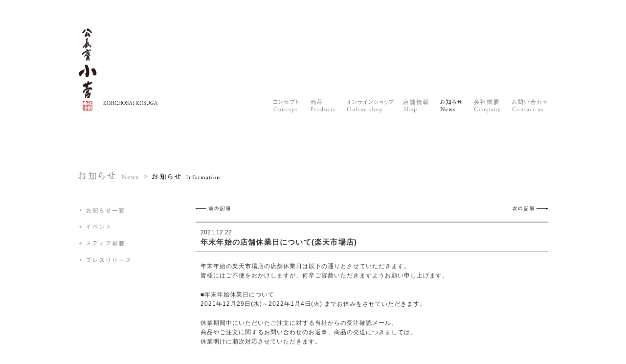

--- FILE ---
content_type: text/html
request_url: https://www.kohchosai.co.jp/news/2021/12/post-272.html
body_size: 7630
content:
<?xml version="1.0" encoding="utf-8"?>
<html xmlns="http://www.w3.org/1999/xhtml" xml:lang="ja" lang="ja">
<head>
	<meta http-equiv="Content-Type" content="text/html; charset=utf-8" />
	<meta http-equiv="Content-Style-Type" content="text/css" />
	<meta http-equiv="Content-Script-Type" content="text/javascript" />
	<meta name="copyright" content="copyright(c) Kohchosaibamboo.Industrial Co.,Ltd. All Rights Reserved." />
	<meta name="keywords" content="竹,竹製品,竹芸品,工芸,小菅,公長齋,公長齋小菅,公長斎小菅,公長斉小菅,創作竹芸,竹籠,バッグ,老舗,京都,和,デザイン,花籠,箸,食器,インテリア,竹清香">
	<meta name="description" content="年末年始の楽天市場店の店舗休業日は以下の通りとさせていただきます。 皆様にはご不便をおかけしますが、何卒ご容赦いただきますようお願い申し上げます。 ■年末年始休業日について 2021年12月29日(水...">
	<meta http-equiv="imagetoolbar" content="no" />
	
	<meta property="og:title" content="年末年始の店舗休業日について(楽天市場店) - お知らせ - matka | まとか" />
	<meta property="og:type" content="article" />
	<meta property="og:locale" content="ja_JP" />
	<meta property="og:url" content="https://www.kohchosai.co.jp/news/2021/12/post-272.html" />
	<meta property="og:image" content="http://www.kohchosai.co.jp/img/facebookLogo.gif" />
	<meta property="og:description" content="年末年始の楽天市場店の店舗休業日は以下の通りとさせていただきます。 皆様にはご不便をおかけしますが、何卒ご容赦いただきますようお願い申し上げます。 ■年末年始休業日について 2021年12月29日(水..." />
	<meta property="og:site_name" content="公長齋小菅 - こうちょうさい こすが">

	<title>年末年始の店舗休業日について(楽天市場店) - お知らせ - 公長齋小菅</title>

	<link rel="stylesheet" href="/css/global.css" type="text/css" />
	<link rel="stylesheet" href="/css/news.css" type="text/css" />
	
	<script language="Javascript" type="text/javascript" src="/js/common.js"></script>
	<script language="Javascript" type="text/javascript" src="/js/pagetop.js"></script>
</head>
<body>
<a name="top" id="top"><img src="/img/dummy.gif" width="1" height="1" alt="ページトップ" /></a>
<div id="wrapper">
	<div id="header" class="non">
		<h1><a href="/ja.html"><img src="/img/logo_off.gif" alt="1898年創業の老舗創作竹芸品メーカー、公長齋小菅" width="235" height="168" /></a></h1>
		<ul id="globalMenu">
			<li><a href="/concept/"><img src="/img/menu01_off.gif" alt="コンセプト - Concept" width="61" height="28" /></a></li
			><li><a href="/products/"><img src="/img/menu02_off.gif" alt="定番商品 - Products" width="59" height="28" /></a></li
			><li><a href="http://www.rakuten.co.jp/kohchosai/" target="_blank"><img src="/img/menu03_off.gif" alt="オンラインショップ - Online shop" width="104" height="28" /></a></li
			><li><a href="/shop/"><img src="/img/menu04_off.gif" alt="店舗情報 - Shop" width="56" height="28" /></a></li
			><li><a href="/news/"><img src="/img/menu05_on.gif" alt="お知らせ -  News" width="54" height="28" /></a></li
			><li><a href="/about/"><img src="/img/menu06_off.gif" alt="会社概要 - Company" width="63" height="28" /></a></li
			><li><a href="/contact/"><img src="/img/menu07_off.gif" alt="お問い合わせ - Contact us" width="88" height="28" /></a></li>
		</ul>
	</div>
	<div id="main" class="clearfix">
		<h2 class="non"><a href="/news/#main"><img src="/news/img/title_off.gif" alt="お知らせ" width="143" height="21" /></a><img src="/news/img/info.gif" height="21" alt="お知らせ" /></h2>
		<div id="menuArea" class="non">
			<ul>
				<li><a href="/news/#main"><img src="/news/img/cat01_off.gif" alt="お知らせ一覧" width="109" height="28" /></a></li>
				<li><a href="/news/event/#main"><img src="/news/img/cat04_off.gif" alt="イベント-Event" width="109" height="28" /></a></li>
				<li><a href="/news/media/#main"><img src="/news/img/cat05_off.gif" alt="メディア掲載-Medai" width="109" height="28" /></a></li>
				<li><a href="/news/press/#main"><img src="/news/img/cat03_off.gif" alt="プレスリリース" width="109" height="28" /></a></li>
			</ul>
		</div>
		<div id="newsArea">
			<ul id="btnArea" class="non">
				<li id="btnPrev"><a href="/news/2021/12/post-271.html#main"><img src="/news/img/btnPrev_off.gif" alt="前の記事" width="123" height="25" /></a></li>
				<li id="btnNext"><a href="/news/2021/12/safari-me-time.html#main"><img src="/news/img/btnNext_off.gif" alt="次の記事" width="123" height="25" /></a></li>
			</ul>
			<div class="titleArea">
				<p class="date">2021.12.22</p>
				<h3>年末年始の店舗休業日について(楽天市場店)</h3>
			</div>
			<div class="bodyArea">
				<p>年末年始の楽天市場店の店舗休業日は以下の通りとさせていただきます。<br />
					皆様にはご不便をおかけしますが、何卒ご容赦いただきますようお願い申し上げます。</p>
				<p>■年末年始休業日について<br />
					2021年12月29日(水)～2022年1月4日(火) までお休みをさせていただきます。</p>
				<p>休業期間中にいただいたご注文に対する当社からの受注確認メール、<br />
					商品やご注文に関するお問い合わせのお返事、商品の発送につきましては、<br />
					休業明けに順次対応させていただきます。</p>
				<p>■年内の最終出荷について<br />
					2021年12月27日 (月) 午前10時までの受付分を年内の最終出荷とさせていただきます。<br />
					※お支払方法によっては年内に発送できない場合がございます。予めご了承ください。</p>
				<p>■休業期間中のご注文について<br />
					2022年1月5日 (水) 以降に順次対応させていただきます。</p>
				<p>休業期間中もご注文は24時間お承りしております。<br />
					たくさんのご注文をお待ちいたしております。</p>
				<p>末筆ながら今年一年のご愛顧に感謝いたしますとともに、皆様のご多幸をお祈り申し上げます 。</p>
				<br class="cl" />
				<br class="cl" />
			</div>
		</div>
	</div>
	<div id="footer" class="non">
		<p id="gotoTop"><a href="#top" onclick="goTop(); return false;" title="Page Top"><img src="/img/pageTop_off.gif" alt="このページのトップへ" width="85" height="33" /></a></p>
		<ul id="footerMenu">
			<li><a href="/about/"><img src="/img/footerMenu01_off.gif" alt="会社概要" width="96" height="17" /></a></li
			><li><a href="/recruit/"><img src="/img/footerMenu02_off.gif" alt="採用情報" width="96" height="18" /></a></li
			><li><a href="/siteinfo/"><img src="/img/footerMenu03_off.gif" alt="webご利用について" width="96" height="18" /></a></li>
		</ul>
		<p id="copy"><img src="/img/copy.gif" alt="Copyright(c) KOHCHOSAI KOSUGA BAMBOO CO.,LTD. All Rights Reserved." width="346" height="12" /></p>
	</div>
</div>
<div id="access">
<script type="text/javascript">
var gaJsHost = (("https:" == document.location.protocol) ? "https://ssl." : "http://www.");
document.write(unescape("%3Cscript src='" + gaJsHost + "google-analytics.com/ga.js' type='text/javascript'%3E%3C/script%3E"));
</script>
<script type="text/javascript">
try {
var pageTracker = _gat._getTracker("UA-12913533-1");
pageTracker._trackPageview();
} catch(err) {}</script>
</div>
</body>
</html>

--- FILE ---
content_type: text/css
request_url: https://www.kohchosai.co.jp/css/global.css
body_size: 6082
content:
@charset "utf-8";

/********************************************/
/*					basic					*/
/********************************************/
* {
	margin:0;
	padding:0;
	letter-spacing:0.08em;
	line-height:1.6em;
	font-family:Verdana,"ヒラギノ角ゴ Pro W3","Hiragino Kaku Gothic Pro","メイリオ",Meiryo,"ＭＳ Ｐゴシック",Osaka,sans-serif;
}

html{
	width:100%;
	height:100%;
	overflow-y:scroll;
}

body{
	font-size: 78%;
	color:#333333;
	margin:0;
	padding:0;
	height:100%;
	text-align:center;
	background:#ffffff url(/img/headerLine.gif) repeat-x 0 300px;
}

body#index{
	background-image:none;
}

a:link ,
a:visited {
  border-bottom:0px solid #d1ba22;
  color:#999999;
  text-decoration:none;
}

a:hover,
a:active {
  border-bottom:1px solid #555555;
  color:#333333;
  text-decoration:non;
}

h1,h2,h3,h4{
	margin:0 0 20px 0;
	padding:0;
	line-height:1em;
	line-height:1.4em;
	font-size:100%;
}

h2{
	margin:0 0 50px 0;
}

img {
	border: 0px;
}

p{
	margin:0 0 20px 0;
}

ul{
	margin:0 0 20px 0;
	list-style:none;
}

form,input,textarea,table{
	font-size: 100%;
	line-height:1.2em;
	color:#333333;
}

table{
	border-collapse:collapse;
}



/********************************************/
/*				position					*/
/********************************************/
#wrapper{
	position:relative;
	display:inline-block;
	margin:0 auto;
	padding:0;
	min-height:100%; 
	width:960px;
	text-align:left;
	min-width:960px;
}
body > #wrapper {
	height:auto;
}
* html #wrapper{
	height:100%;
}

#header{
	position:relative;
	display:block;
	margin:0;
	width:960px;
	height:300px;
}

#main{
	position:relative;
	text-align:left;
	margin:0;
	padding:50px 0 135px 0;
	width:960px;
}

#footer{
	position:absolute;
	width:960px;
	height:100px;
	margin:0;
	padding:0;
	bottom:0;
	left:0;
}

/********************************************/
/*				 header						*/
/********************************************/
#top{
	position:absolute;
}

#header h1{
	position:absolute;
	width:235px;
	height:168px;
	display:block;
	margin:58px 0 0 0;
	overflow:hidden;
	background:url(/img/logo.gif) no-repeat 0 0;
}

#header h1 span{
	position:relative;
	display:block;
	padding:1000px 0 0 0;
	overflow:hidden;
	width:235px;
	height:168px;
}

ul#globalMenu{
	position:absolute;
	top:202px;
	right:-10px;
	display:block;
	width:590px;
	height:28px;
	margin:0;
}
#globalMenu li{
	display:inline;
	margin:0 0 0 15px;
	padding:0;
}



/********************************************/
/*				 index						*/
/********************************************/
#index #header{
	margin:0 0 20px 0;
	height:300px;
}

#index #main{
	margin:0;
	padding:305px 0 135px 0;
}

#image{
	position:absolute;
	display:block;
	background:url(/img/image.jpg) repeat-x 43% 0;
	width:100%;
	height:300px;
	top:300px;
	left:0;
}

#image p#tab{
	margin:35px 0 0 0;
	text-align:center;
}

#image p#tab a{
	display:block;
	width:33px;
	height:229px;
	text-align:center;
	overflow:hidden;
	margin:0 auto;
}

#image p#tab a span{
	display:block;
	padding:500px 0 0 0;
}

#image p#tab :link {
	background:url(/img/tab_off.gif) no-repeat 50% 0;
}

#image p#tab :visited {
	background:url(/img/tab_off.gif) no-repeat 50% 0;
}

#image p#tab :hover,
#image p#tab :active {
	background:url(/img/tab_on.gif) no-repeat 50% 0;
}


#main #newsTitle{
	display:block;
	width:180px;
	float:left;
}

#main #newsTitle h2{
	display:block;
	width:163px;
	margin:3.5em 0 0 0;
	height:27px;
	background:url(/img/titleNews.gif) no-repeat 0 0;
	overflow:hidden;
}
#main #newsTitle h2 span{
	position:relative;
	display:block;
	padding:20em 0 0 0;
	overflow:hidden;
	width:163px;
	height:27px;
}

#main #newsBody{
	display:block;
	width:700px;
	float:left;
}

#main #newsBody dl{
	margin:0;
	padding:3em 0 3em 15px;
	width:700px;
	border-left:1px solid #333333;
}

#main #newsBody dt{
	line-height:1.8em;
	float:left;
	clear:both;
}
#main #newsBody dd{
	margin:0 0 0 8em;
	line-height:2em;
}
#main #newsBody dd a{
	line-height:2em;
}




/********************************************/
/*				 main						*/
/********************************************/



/********************************************/
/*				 footer						*/
/********************************************/
#footer ul{
	display:block;
	width:96px;
	height:53px;
	margin:8px 0 20px 0;
}

#footer li{
	margin:0;
	display:inline;
}

#footer p{
	margin:0;
}

#footer p#gotoTop{
	position:absolute;
	top:10px;
	right:0;
}



/********************************************/
/*				 common						*/
/********************************************/
p#errMsg{
	margin:142px 0 0 0;

}

.paragraph{
	margin:0 0 60px 0;
}

img.r {
	float: right;
	border: none;
	margin:0 0 25px 10px;
	vertical-align:top;
}

img.l {
	float: left;
	margin:0 10px 25px 0;
	vertical-align:top;
}

img.c {
	float: none;
	margin:0 auto;
	vertical-align:top;
	text-align:center;
	display:block;
}

.cl{
	float:none;
	height:0;
	overflow:hidden;
	content: ".";
	display: block;
	visibility: hidden;
	height: 0.1px;
	font-size: 0.1em;
	line-height:0;
	clear:both;
	display:inline-block;
}

span.accent{
	position:relative;
	display:inline;
	padding:0;
	color:#ff5811;
	font-size:82%;
}
.notice{
	color:#fe8a8a;
}

#notice{
	color:#fe8a8a;
	margin:40px 0 80px 0;
}
#notice ul{
	margin:0 0 0 18px;
	list-style-type:disc;
}

div#access{
	position:absolute;
	display:none;
}

.non a:link,
.non a:visited,
.non a:hover,
.non a:active,
a:link.non,
a:visited.non,
a:hover.non,
a:active.non {
	border-bottom:0px solid #000066;
	text-decoration:none;
}

ul#pageLink{
	margin:-20px 0 40px 0;
}

#pageLink li{
	display:block;
	width:20px;
	height:20px;
	line-height:20px;
	text-align:center;
	margin:0 5px 5px 0;
	border:1px solid #e3e3e3;
	color: #ffffff;
	background-color:#f3f3f3;
	float:left;
}

#pageLink li strong,
#pageLink li a{
	display:block;
	width:20px;
	height:20px;
	line-height:20px;
	text-align:center;
}

.clearfix:after{ content: "."; display: block; height: 0; clear: both; visibility: hidden; }
.clearfix {display: inline-block;}
/* Hides from IE-mac \*/
* html .clearfix {height: 1%;}
.clearfix {display: block;}
/* End hide from IE-mac */



--- FILE ---
content_type: text/css
request_url: https://www.kohchosai.co.jp/css/news.css
body_size: 1415
content:
@charset "utf-8";

#menuArea{
	width:200px;
	float:left;
}

#newsArea{
	width:720px;
	float:right;

}

table{
	border-collapse: separate;
	border-spacing: 2px;
	width:720px;
	margin:0 0 30px 0;
}

th,td{
	text-align:left;
	border-bottom:1px solid #a0a0a0;
	padding:7px 15px;
}

th{
	padding:0 15px 7px 15px;
}

td.date{
	width:8em;
}
td.cat{
	width:8em;
	
}

#menuArea ul{
	margin:-5px 0 0 0;
}

/*--------left menu--------*/
p#rss{
	margin:30px 0 0 0;
}


/*--------detail--------*/
ul#btnArea{
	display:block;
	width:720px;
	height:32px;
	margin:0;
}
li#btnPrev{
	float:left;
}
li#btnnext{
	float:right;
}

li#btnPrev{
	float:left;
}
li#btnnext{
	float:right;
}


.titleArea{
	padding:12px 0 0 0;
	border-top:2px solid #a0a0a0;
}

.titleArea p{
	letter-spacing:0.02em;
	line-height:1.4em;
	margin:0 0 4px 0;
	padding:0 10px;
}

.titleArea h3{
	font-size:120%;
	line-height:1em;
	padding:0 10px 12px 10px;
	border-bottom:1px solid #a0a0a0;
}

.bodyArea{
	padding:0 10px;
	margin:0 0 80px 0;
}



table#newsList{
	margin:0 0 60px 0;
}


#newsList a:link ,
#newsList a:visited {
  color:#333333;
  text-decoration:none;
}

#newsList a:hover,
#newsList a:active {
  border-bottom:0px solid #aaaaaa;
  color:#999999;
  text-decoration:non;
}

.non a:link,
.non a:visited,
.non a:hover,
.non a:active,
a:link.non,
a:visited.non,
a:hover.non,
a:active.non {
	border-bottom:0px solid #000066;
	text-decoration:none;
}





--- FILE ---
content_type: application/x-javascript
request_url: https://www.kohchosai.co.jp/js/common.js
body_size: 2351
content:
function smartRollover() {
	if(document.getElementsByTagName) {
		var images = document.getElementsByTagName("img");

		for(var i=0; i < images.length; i++) {
			if(images[i].getAttribute("src").match("_off."))
			{
				images[i].onmouseover = function() {
					this.setAttribute("src", this.getAttribute("src").replace("_off.", "_on."));
				}
				images[i].onmouseout = function() {
					this.setAttribute("src", this.getAttribute("src").replace("_on.", "_off."));
				}
			}
		}
	}
}

if(window.addEventListener) {
	window.addEventListener("load", smartRollover, false);
}
else if(window.attachEvent) {
	window.attachEvent("onload", smartRollover);
}

function navi(obj) {
 url = obj.options[obj.selectedIndex].value;
 if(url != "") {
   location.href = url;
  }
}

function openWin(file,name,x,y) {
	window.open(file, name, "width=600,height=550, toolbar=no,location=no,directories=no,status=no,menubar=no,scrollbars=yes,favorites=no,resizable=yes");
}

function MM_findObj(n, d) { //v4.01
  var p,i,x;  if(!d) d=document; if((p=n.indexOf("?"))>0&&parent.frames.length) {
    d=parent.frames[n.substring(p+1)].document; n=n.substring(0,p);}
  if(!(x=d[n])&&d.all) x=d.all[n]; for (i=0;!x&&i<d.forms.length;i++) x=d.forms[i][n];
  for(i=0;!x&&d.layers&&i<d.layers.length;i++) x=MM_findObj(n,d.layers[i].document);
  if(!x && d.getElementById) x=d.getElementById(n); return x;
}

function changeImage() { //v3.0
  var i,j=0,x,a=changeImage.arguments; document.MM_sr=new Array; for(i=0;i<(a.length-2);i+=3)
   if ((x=MM_findObj(a[i]))!=null){document.MM_sr[j++]=x; if(!x.oSrc) x.oSrc=x.src; x.src=a[i+2];}
}

function chgImgImageSubmit(fileName,imgObj){
	imgObj.src = fileName;
}

function showHide(entryID, entryLink, htmlObj) {
	extTextDivID = ('Text' + (entryID));
	extLinkDivID = ('Link' + (entryID));
	if( document.getElementById ) {
		if( document.getElementById(extTextDivID).style.display ) {
			if( entryLink != 0 ) {
				document.getElementById(extTextDivID).style.display = "block";
				document.getElementById(extLinkDivID).style.display = "none";
			htmlObj.blur();
			} else { 
				document.getElementById(extTextDivID).style.display = "none";
				document.getElementById(extLinkDivID).style.display = "block";
			}
		} else {
			location.href = entryLink;
			return true;
		}
	} else {
		location.href = entryLink;
		return true;
	}
}
